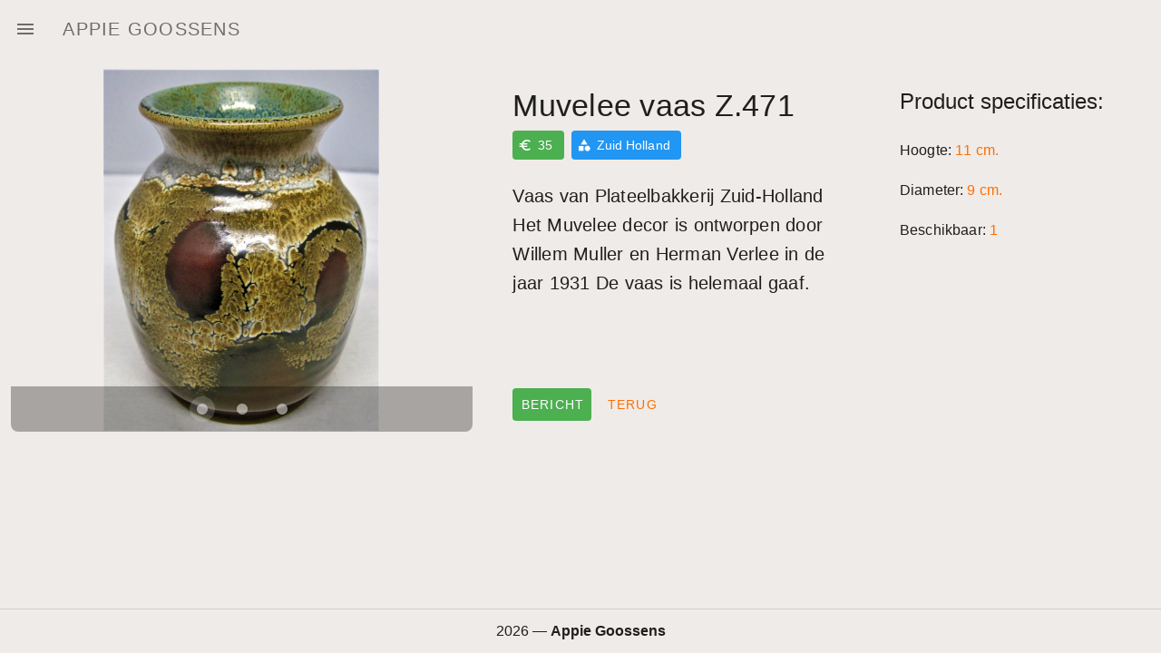

--- FILE ---
content_type: application/javascript; charset=utf-8
request_url: https://www.appiegoossens.nl/_nuxt/b070885.js
body_size: 1646
content:
(window.webpackJsonp=window.webpackJsonp||[]).push([[23,10],{706:function(t,e,r){"use strict";r.r(e);r(20);var n=r(0),c=r(336),o=Object(n.defineComponent)({__name:"ImageGallery",props:{images:null},setup:function(t){var e=Object(n.ref)(!1),r=Object(n.ref)(),o=Object(c.a)(),l=o.value.down.md?"80vh":"70vh",v=Object(n.ref)(l);return{__sfc:!0,overlay:e,activeImage:r,breakpoints:o,frameheightValue:l,frameHeight:v,maximizeImage:function(image){e.value=!0,r.value=image}}}}),l=r(87),component=Object(l.a)(o,function(){var t=this,e=t._self._c,r=t._self._setupProxy;return t.images?e("div",[r.activeImage?e("v-overlay",{attrs:{value:r.overlay}},[e("v-card",{staticClass:"mx-auto my-12 d-flex flex-column",attrs:{"max-width":"80vw",width:"120vh","max-height":r.frameHeight,height:r.frameHeight,light:""}},[e("v-img",{attrs:{height:"100",src:r.activeImage.url,alt:r.activeImage.name,contain:""}}),t._v(" "),e("v-card-actions",[e("v-btn",{attrs:{color:"primary",text:""},on:{click:function(t){r.overlay=!r.overlay}}},[t._v("\n          Terug\n        ")])],1)],1)],1):t._e(),t._v(" "),e("v-carousel",{staticClass:"rounded-lg",attrs:{height:r.breakpoints.up.sm?"400px":"250px","show-arrows-on-hover":"",cycle:""}},t._l(t.images,function(image){return e("v-carousel-item",{key:image.name,on:{click:function(t){return r.maximizeImage(image)}}},[e("v-img",{attrs:{src:image.url,alt:image.name,height:r.breakpoints.up.sm?"400px":"250px",contain:""}})],1)}),1)],1):t._e()},[],!1,null,null,null);e.default=component.exports},872:function(t,e,r){"use strict";r.r(e);r(18),r(36),r(20);var n=r(131),c=r(336),o=r(0),l=r(337),v=r(28),d=(r(15),r(41),r(44),r(19),r(7),r(26),r(9));r(22);function m(t,e){var r=Object.keys(t);if(Object.getOwnPropertySymbols){var n=Object.getOwnPropertySymbols(t);e&&(n=n.filter(function(e){return Object.getOwnPropertyDescriptor(t,e).enumerable})),r.push.apply(r,n)}return r}function _(t){for(var e=1;e<arguments.length;e++){var r=null!=arguments[e]?arguments[e]:{};e%2?m(Object(r),!0).forEach(function(e){Object(d.a)(t,e,r[e])}):Object.getOwnPropertyDescriptors?Object.defineProperties(t,Object.getOwnPropertyDescriptors(r)):m(Object(r)).forEach(function(e){Object.defineProperty(t,e,Object.getOwnPropertyDescriptor(r,e))})}return t}var f=Object(o.defineComponent)(_(_({},{name:"ProductView"}),{},{setup:function(t){var e=Object(n.a)(),r=e.params.id,d=Object(c.a)(),address=Object(o.ref)("appiegoossens@gmail.com"),m="/api/store/product/".concat(encodeURIComponent(r)),_=Object(l.a)(m).data,f=Object(v.d)().$store,h=f.getters["auth/admin"];return{__sfc:!0,route:e,id:r,breakpoints:d,address:address,url:m,product:_,$store:f,isAdmin:h,contact:function(){var t="Vraag over: ".concat(_.value.name);window.open("mailto:".concat(address.value,"?subject=").concat(t))}}}})),h=r(87),component=Object(h.a)(f,function(){var t=this,e=t._self._c,r=t._self._setupProxy;return e("v-container",{attrs:{fluid:""}},[r.product?e("v-row",[e("v-col",{attrs:{md:"5"}},[e("v-card",{attrs:{width:"600px",elevation:"0",color:"transparent"}},[e("WinkelImageGallery",{attrs:{images:r.product.images}})],1)],1),t._v(" "),e("v-col",[e("v-card",{attrs:{elevation:"0",color:"transparent",width:"100%"}},[e("v-sheet",{staticClass:"d-flex flex-column pa-1",attrs:{"min-height":r.breakpoints.down.md?"250":"400",color:"transparent"}},[e("v-card-text",[e("h1",{staticClass:"display-1 mb-2"},[t._v("\n              "+t._s(r.product.name)+"\n            ")]),t._v(" "),e("v-sheet",{staticClass:"d-flex mb-6",attrs:{color:"transparent"}},[e("v-chip",{staticClass:"mr-2",attrs:{label:"",color:"success"}},[e("v-icon",{attrs:{dense:"",small:r.breakpoints.up.sm,left:""}},[t._v(" euro ")]),t._v("\n                "+t._s(r.product.price)+"\n              ")],1),t._v(" "),r.product.category?e("v-chip",{staticClass:"mr-2",attrs:{label:"",color:"info"}},[e("v-icon",{attrs:{dense:"",small:r.breakpoints.up.sm,left:""}},[t._v("\n                  category\n                ")]),t._v("\n                "+t._s(r.product.category.name)+"\n              ")],1):t._e()],1),t._v(" "),e("v-sheet",{attrs:{color:"transparent","max-width":"500"}},[e("p",{staticClass:"title"},[t._v("\n                "+t._s(r.product.description)+"\n              ")])])],1),t._v(" "),e("v-card-actions",{staticClass:"mt-auto d-xs-block"},[e("v-btn",{directives:[{name:"show",rawName:"v-show",value:r.isAdmin,expression:"isAdmin"}],attrs:{depressed:"",color:"info",to:"/admin/product/add?id=".concat(r.product.id)}},[t._v("\n              Bewerk\n            ")]),t._v(" "),e("v-btn",{attrs:{depressed:"",color:"success"},on:{click:function(t){return r.contact()}}},[t._v("\n              Bericht\n            ")]),t._v(" "),e("v-btn",{class:{"mt-2":r.breakpoints.down.md},attrs:{text:"",color:"secondary"},on:{click:function(e){return t.$router.go(-1)}}},[t._v("\n              Terug\n            ")])],1)],1)],1)],1),t._v(" "),e("v-col",{attrs:{md:"3"}},[e("v-card",{attrs:{elevation:"0",color:"transparent"}},[e("v-container",{staticClass:"pa-1",attrs:{fluid:""}},[e("v-card-text",[e("p",{staticClass:"headline"},[t._v("Product specificaties:")]),t._v(" "),r.product.height?e("v-sheet",{staticClass:"mt-6",attrs:{color:"transparent"}},[e("span",{staticClass:"subtitle-1 mb-n1 mt-n2"},[t._v("Hoogte:")]),t._v(" "),e("span",{staticClass:"subtitle-1 secondary--text"},[t._v("\n                "+t._s(r.product.height)+" cm.\n              ")])]):t._e(),t._v(" "),r.product.diameter?e("v-sheet",{staticClass:"mt-4",attrs:{color:"transparent"}},[e("span",{staticClass:"subtitle-1 mb-n1"},[t._v("Diameter:")]),t._v(" "),e("span",{staticClass:"subtitle-1 secondary--text"},[t._v("\n                "+t._s(r.product.diameter)+" cm.\n              ")])]):t._e(),t._v(" "),r.product.diameter?e("v-sheet",{staticClass:"mt-4",attrs:{color:"transparent"}},[e("span",{staticClass:"subtitle-1 mb-n1"},[t._v("Beschikbaar:")]),t._v(" "),e("span",{staticClass:"subtitle-1 secondary--text"},[t._v("\n                "+t._s(r.product.available||1)+"\n              ")])]):t._e()],1)],1)],1)],1)],1):t._e()],1)},[],!1,null,null,null);e.default=component.exports;installComponents(component,{WinkelImageGallery:r(706).default})}}]);